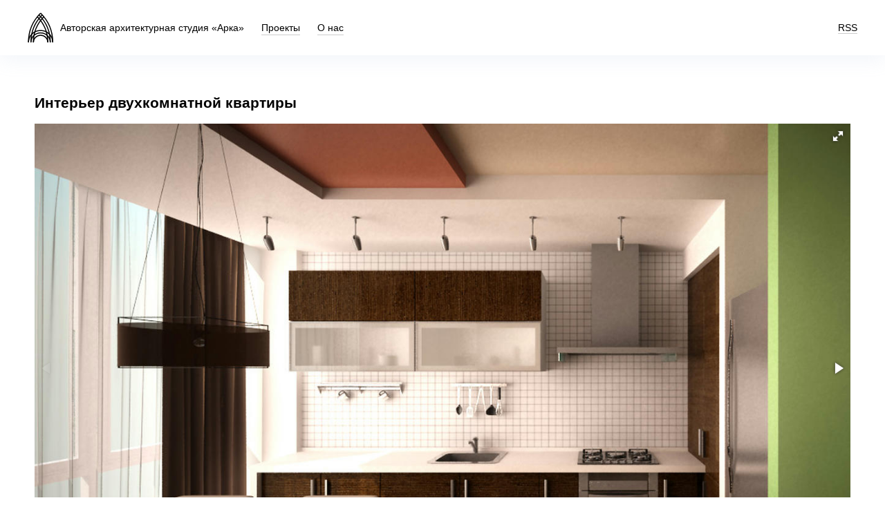

--- FILE ---
content_type: text/html; charset=utf-8
request_url: https://arka-arch.ru/projects/interior-kopernika/
body_size: 1587
content:
<!DOCTYPE html>

<html lang="ru">

  <head>
    <meta charset="UTF-8"/>
    <meta name="viewport" content="initial-scale=1.0, width=device-width">
    <meta name="theme-color" content="#fff"/>
    <link rel="icon" type="image/png" href="https://arka-arch.ru/images/favicon.ico">
    <link rel="mask-icon" href="https://arka-arch.ru/favicons/safari-pinned-tab.svg" color="#2c2c2c">
    <script type="text/javascript"
      src="https://arka-arch.ru/third_party/jquery/jquery-1.11.1.min.js"></script>
    <link rel="stylesheet" href="https://arka-arch.ru/third_party/fotorama/fotorama.css"
      type="text/css" media="all">
    <script src="https://arka-arch.ru/third_party/fotorama/fotorama.js"
      type="text/javascript"></script>
    <link rel="stylesheet" href="https://arka-arch.ru/style.css" type="text/css" media="all">
    
      <link rel="alternate" type="application/rss+xml" title="Авторская архитектурная студия «Арка»" href="https://arka-arch.ru/atom.xml">
    
    <title>
       
  Интерьер двухкомнатной квартиры 

    </title>
  </head>

  <body class="body">

    
  <!-- Yandex.Metrika counter -->
  <script type="text/javascript" >
     (function(m,e,t,r,i,k,a){m[i]=m[i]||function(){(m[i].a=m[i].a||[]).push(arguments)};
     m[i].l=1*new Date();k=e.createElement(t),a=e.getElementsByTagName(t)[0],k.async=1,k.src=r,a.parentNode.insertBefore(k,a)})
     (window, document, "script", "https://mc.yandex.ru/metrika/tag.js", "ym");
  
     ym(23332858, "init", {
          clickmap:true,
          trackLinks:true,
          accurateTrackBounce:true
     });
  </script>
  <noscript><div><img src="https://mc.yandex.ru/watch/23332858" style="position:absolute; left:-9999px;" alt="" /></div></noscript>
  <!-- /Yandex.Metrika counter -->


    <header class="header">
      
        <a class="header__logo" href="https://arka-arch.ru">
          <img src="https://arka-arch.ru/images/logo.svg" alt="Логотип студии">
        </a>
        <a class="header__title" href="https://arka-arch.ru">Авторская архитектурная студия «Арка»</a>
      


      <nav class="header__nav">
        
          
          
          
            
          
          <a class="header__nav__link "
              href="https://arka-arch.ru">
            Проекты
          </a>
        
          
          
          
            
          
          <a class="header__nav__link "
              href="https://arka-arch.ru/about">
            О нас
          </a>
        
      </nav>

      <div class="social">
        
        <div class="social__item">
	  <a href="https://arka-arch.ru/atom.xml"
	     alt="Подписка на обновления">RSS</a>
        </div>
      </div>
    </header>

    

  <article>

    <h1>Интерьер двухкомнатной квартиры</h1>

    
  
    
    <div class="fotorama" data-nav="thumbs" data-allowfullscreen="true"
      data-height="height" data-max-width="100%">
      
	
        
        <a href="https:&#x2F;&#x2F;arka-arch.ru&#x2F;processed_images&#x2F;001.09780678b58f5b8d.jpg"
           data-thumb="https:&#x2F;&#x2F;arka-arch.ru&#x2F;processed_images&#x2F;001.24747793ff5c39a1.jpg"
           data-thumb-width="106"
           data-thumb-height="64">
	</a>
      
	
        
        <a href="https:&#x2F;&#x2F;arka-arch.ru&#x2F;processed_images&#x2F;002.b894aea86b5f9954.jpg"
           data-thumb="https:&#x2F;&#x2F;arka-arch.ru&#x2F;processed_images&#x2F;002.cfa123845bdfb3ff.jpg"
           data-thumb-width="106"
           data-thumb-height="64">
	</a>
      
	
        
        <a href="https:&#x2F;&#x2F;arka-arch.ru&#x2F;processed_images&#x2F;003.ad12acaf861cf311.jpg"
           data-thumb="https:&#x2F;&#x2F;arka-arch.ru&#x2F;processed_images&#x2F;003.6e41a5550739da99.jpg"
           data-thumb-width="106"
           data-thumb-height="64">
	</a>
      
	
        
        <a href="https:&#x2F;&#x2F;arka-arch.ru&#x2F;processed_images&#x2F;004.a1c22a081d9b5a3b.jpg"
           data-thumb="https:&#x2F;&#x2F;arka-arch.ru&#x2F;processed_images&#x2F;004.12dd2aad81c88fbd.jpg"
           data-thumb-width="106"
           data-thumb-height="64">
	</a>
      
	
        
        <a href="https:&#x2F;&#x2F;arka-arch.ru&#x2F;processed_images&#x2F;005.9a5aa338c806f93d.jpg"
           data-thumb="https:&#x2F;&#x2F;arka-arch.ru&#x2F;processed_images&#x2F;005.f24ec2aaf392e38e.jpg"
           data-thumb-width="106"
           data-thumb-height="64">
	</a>
      
	
        
        <a href="https:&#x2F;&#x2F;arka-arch.ru&#x2F;processed_images&#x2F;006.d8e1bb812102d210.jpg"
           data-thumb="https:&#x2F;&#x2F;arka-arch.ru&#x2F;processed_images&#x2F;006.7ac3ed591e78b5b7.jpg"
           data-thumb-width="106"
           data-thumb-height="64">
	</a>
      
	
        
        <a href="https:&#x2F;&#x2F;arka-arch.ru&#x2F;processed_images&#x2F;010.d3210daf12409b5b.png"
           data-thumb="https:&#x2F;&#x2F;arka-arch.ru&#x2F;processed_images&#x2F;010.d3e034f8e393190c.png"
           data-thumb-width="95"
           data-thumb-height="64">
	</a>
      
    </div>
  


    <ul>
<li><strong>адрес</strong>: Россия, Калининградская область, город Калининград</li>
<li><strong>архитектор</strong>: Владимир Сыроежкин</li>
<li><strong>статус</strong>: Реализован</li>
<li><strong>год</strong>: 2010</li>
</ul>


  </article>



    
    

    <footer class="footer">
      
        <div class="footer__contacts">
          
            <div class="footer__contacts__item">
            
              +7 952 110 31 36
            
            </div>
          
            <div class="footer__contacts__item">
            
              <a href="mailto:nikonenko@arka-arch.ru">nikonenko@arka-arch.ru</a>
            
            </div>
          
            <div class="footer__contacts__item">
            
              г. Калининград, ул. Гаражная, д. 2а, каб. №207
            
            </div>
          
        </div>
      

    </footer>

  </body>

</html>


--- FILE ---
content_type: text/css; charset=utf-8
request_url: https://arka-arch.ru/style.css
body_size: 636
content:
a{color:#000;text-decoration:none;border-bottom:1px solid;border-color:#ccc}a:visited{color:#333;border-color:#ccc}a:active{color:#903530;border-color:#efd1d0}a:hover{color:#000;border-color:#000}main{margin:40px}article{margin:40px auto 40px auto;padding-left:40px;padding-right:40px;max-width:1200px}article p{max-width:600px}article ul{padding-left:0px;list-style:none}article ul li{margin:1em 0px}.body{margin:auto;display:grid;grid-auto-flow:row;font-family:Sans-Serif;font-size:14px}.header{padding:0px 40px;height:80px;display:flex;align-items:center;box-shadow:0 6px 28px rgba(158,177,212,.14)}.header__logo{margin-right:10px;width:37px;height:44px;border-bottom:none}.header__nav{display:flex;white-space:nowrap}.header__nav__link{margin-left:25px;text-decoration:none;padding:2px 0px;border-color:#ccc;color:#000}.header__nav__link:visited{color:#000;border-color:#ccc}.header__nav__link:hover{border-color:#000}.header__nav__link_active{color:#305090;border-color:#fff}.header__nav__link_active:visited{color:#305090;border-color:#d0daef}.header__nav__link_active:hover{color:#305090;border-color:#305090}.header__title{text-decoration:none;color:#000;border-bottom:none}.header__title:visited{color:#000}.projects{display:grid;grid-template-columns:repeat(5, minmax(0, 1fr));column-gap:3.5%;row-gap:30px}.projects__item{margin:0}.projects__item:hover .projects__item__image{filter:grayscale(0)}.projects__item:hover figcaption{opacity:1;transform:translateY(8px)}.projects__item__image{width:100%;filter:grayscale(1);transition:filter .3s ease}.projects__item__image:hover{border-color:#000}.projects__item__image_active{border-color:#000}.projects__item__link{border-bottom:none}.projects__item figcaption{opacity:0;transition:opacity .3s ease,transform .2s ease}.projects__title{text-decoration:none}.arkanafts{display:grid;grid-template-columns:repeat(6, minmax(0, 1fr));column-gap:3.5%;row-gap:40px;margin-bottom:40px}.arkanafts__item{margin:0}.arkanafts__item:hover .arkanafts__item__image{filter:grayscale(0)}.arkanafts__item__image{width:100%;filter:grayscale(1);transition:filter .3s ease}.arkanafts__item__image:hover{border-color:#000}.arkanafts__item__image_active{border-color:#000}.arkanafts__item__caption{display:flex;flex-direction:column}.arkanafts__item__caption p{margin-top:.5em;margin-bottom:0}.arkanafts__title{text-decoration:none}.scroller{margin-right:-40px}.scroller__item{margin-right:10px}.scroller__item img{max-width:calc(100vw - 40px);max-height:100vh}.footer{display:flex;margin:40px}.footer__contacts{display:flex}.footer__contacts__item{margin-right:40px;margin-bottom:.5em}.footer__contacts__item:last-child{margin-right:0px}.social{display:flex;margin-left:auto}.social__item{margin-right:40px}.social__item:last-child{margin-right:0px}.categories{display:flex;flex-wrap:wrap;list-style-type:none;margin-top:40px;margin-bottom:0px}.categories__item{margin-right:25px;margin-bottom:20px}.categories__item__link_active{color:#305090;border-color:#d0daef}.categories__item__link_active:visited{color:#305090;border-color:#d0daef}.categories__item__link_active:hover{border-color:#305090}.address{display:flex}.address__item{font-style:normal;margin-right:40px}.address__item h4{margin-bottom:.5em}.address__item p{margin-top:0}.the-map{margin-top:40px;width:100%;filter:grayscale(1);transition:filter .3s ease}.the-map:hover{filter:grayscale(0)}.fotorama{margin-bottom:20px;max-width:calc(100vw - 80px - 20px)}.fotorama__stage__frame{background-color:#000}.fotorama__nav--thumbs{text-align:left !important}@media (max-width: 1400px){.projects{grid-template-columns:repeat(5, minmax(0, 1fr))}}@media (max-width: 1200px){.projects{grid-template-columns:repeat(4, minmax(0, 1fr))}.the-map{width:calc(100vw - 80px)}}@media (max-width: 992px){.projects{grid-template-columns:repeat(3, minmax(0, 1fr))}.arkanafts{grid-template-columns:repeat(3, minmax(0, 1fr))}.footer__contacts{flex-direction:column}.scroller{margin:0 -40px}.scroller__item img{height:55vw;max-height:100vh}.fotorama{margin-left:-40px;margin-right:-40px;max-width:100vw}.the-map{margin-left:-40px;margin-right:-40px;width:100vw}}@media (max-width: 768px){.header__title{display:none}.projects{grid-template-columns:repeat(2, minmax(0, 1fr))}.arkanafts{grid-template-columns:repeat(3, minmax(0, 1fr))}}@media (max-width: 576px){.projects{grid-template-columns:repeat(1, minmax(0, 1fr))}.arkanafts{grid-template-columns:repeat(2, minmax(0, 1fr))}}

--- FILE ---
content_type: image/svg+xml
request_url: https://arka-arch.ru/images/logo.svg
body_size: 141
content:
<?xml version="1.0" encoding="UTF-8" standalone="no"?>
<!DOCTYPE svg PUBLIC "-//W3C//DTD SVG 1.1//EN"
    "http://www.w3.org/Graphics/SVG/1.1/DTD/svg11.dtd">
<svg version="1.1"
  baseProfile="full"
  xmlns="http://www.w3.org/2000/svg"
  xmlns:xlink="http://www.w3.org/1999/xlink"
  xmlns:ev="http://www.w3.org/2001/xml-events"
  width="100%" height="100%"
  viewBox="0 0 37 44"
>
  <g
    fill="none"
    width="38"
    height="56"
    stroke="black"
    stroke-width="1.5"
    stroke-miterlimit="10"
  >
    <path d="M1.17139 43.1938C1.17139 27.4605 7.45789 12.3232 18.7123 1" ></path>
    <path d="M18.7124 1C29.9668 12.3232 36.2533 27.4605 36.2533 43.1938" ></path>
    <path d="M16.3203 3.5625C26.8387 14.2301 32.7265 28.4139 32.7265 43.1937" ></path>
    <path d="M4.729 43.1937C4.729 28.4139 10.6168 14.2301 21.1352 3.5625" ></path>
    <path d="M14.0513 6.27417C23.7417 16.2565 29.1389 29.4569 29.1389 43.1937" ></path>
    <path d="M8.28589 43.1937C8.28589 29.4569 13.6831 16.2565 23.3735 6.27417" ></path>
    <path d="M8.28589 43.194C8.28589 37.592 12.9471 33.0627 18.7123
      33.0627C24.4774 33.0627 29.1387 37.592 29.1387 43.194" ></path>
    <path d="M4.729 43.1938C4.729 35.6847 10.9848 29.606 18.7126
      29.606C26.4404 29.606 32.6963 35.6847 32.6963 43.1938" ></path>
    <path d="M1.17139 43.1938C1.17139 33.7777 9.02184 26.1494 18.7122
      26.1494C28.4027 26.1494 36.2531 33.7777 36.2531 43.1938" ></path>
  </g>
</svg>
